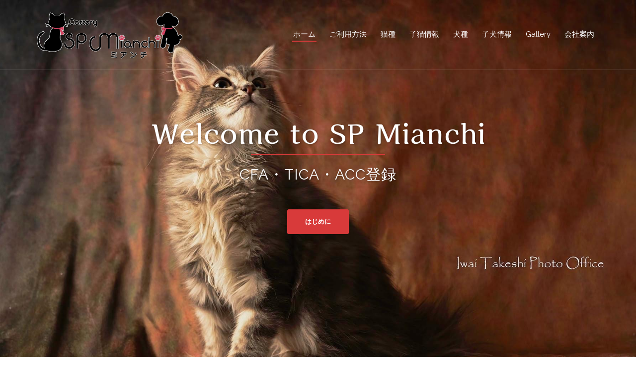

--- FILE ---
content_type: text/html; charset=UTF-8
request_url: https://spmianchi.com/
body_size: 14227
content:
<!DOCTYPE html>
<html lang="ja">
<head>
<meta charset="UTF-8">
<meta name="viewport" content="width=device-width, initial-scale=1">
<link rel="profile" href="http://gmpg.org/xfn/11">
<link rel="pingback" href="https://spmianchi.com/xmlrpc.php">

<title>Cattery SPミアンチ &#8211; 子猫･子犬・ブリーダー　CFA・TICA・ACC登録</title>
<link rel='dns-prefetch' href='//webfonts.sakura.ne.jp' />
<link rel='dns-prefetch' href='//fonts.googleapis.com' />
<link rel='dns-prefetch' href='//s.w.org' />
<link rel="alternate" type="application/rss+xml" title="Cattery SPミアンチ &raquo; フィード" href="https://spmianchi.com/feed/" />
<link rel="alternate" type="application/rss+xml" title="Cattery SPミアンチ &raquo; コメントフィード" href="https://spmianchi.com/comments/feed/" />
		<script type="text/javascript">
			window._wpemojiSettings = {"baseUrl":"https:\/\/s.w.org\/images\/core\/emoji\/12.0.0-1\/72x72\/","ext":".png","svgUrl":"https:\/\/s.w.org\/images\/core\/emoji\/12.0.0-1\/svg\/","svgExt":".svg","source":{"concatemoji":"https:\/\/spmianchi.com\/wp-includes\/js\/wp-emoji-release.min.js?ver=5.4.18"}};
			/*! This file is auto-generated */
			!function(e,a,t){var n,r,o,i=a.createElement("canvas"),p=i.getContext&&i.getContext("2d");function s(e,t){var a=String.fromCharCode;p.clearRect(0,0,i.width,i.height),p.fillText(a.apply(this,e),0,0);e=i.toDataURL();return p.clearRect(0,0,i.width,i.height),p.fillText(a.apply(this,t),0,0),e===i.toDataURL()}function c(e){var t=a.createElement("script");t.src=e,t.defer=t.type="text/javascript",a.getElementsByTagName("head")[0].appendChild(t)}for(o=Array("flag","emoji"),t.supports={everything:!0,everythingExceptFlag:!0},r=0;r<o.length;r++)t.supports[o[r]]=function(e){if(!p||!p.fillText)return!1;switch(p.textBaseline="top",p.font="600 32px Arial",e){case"flag":return s([127987,65039,8205,9895,65039],[127987,65039,8203,9895,65039])?!1:!s([55356,56826,55356,56819],[55356,56826,8203,55356,56819])&&!s([55356,57332,56128,56423,56128,56418,56128,56421,56128,56430,56128,56423,56128,56447],[55356,57332,8203,56128,56423,8203,56128,56418,8203,56128,56421,8203,56128,56430,8203,56128,56423,8203,56128,56447]);case"emoji":return!s([55357,56424,55356,57342,8205,55358,56605,8205,55357,56424,55356,57340],[55357,56424,55356,57342,8203,55358,56605,8203,55357,56424,55356,57340])}return!1}(o[r]),t.supports.everything=t.supports.everything&&t.supports[o[r]],"flag"!==o[r]&&(t.supports.everythingExceptFlag=t.supports.everythingExceptFlag&&t.supports[o[r]]);t.supports.everythingExceptFlag=t.supports.everythingExceptFlag&&!t.supports.flag,t.DOMReady=!1,t.readyCallback=function(){t.DOMReady=!0},t.supports.everything||(n=function(){t.readyCallback()},a.addEventListener?(a.addEventListener("DOMContentLoaded",n,!1),e.addEventListener("load",n,!1)):(e.attachEvent("onload",n),a.attachEvent("onreadystatechange",function(){"complete"===a.readyState&&t.readyCallback()})),(n=t.source||{}).concatemoji?c(n.concatemoji):n.wpemoji&&n.twemoji&&(c(n.twemoji),c(n.wpemoji)))}(window,document,window._wpemojiSettings);
		</script>
		<style type="text/css">
img.wp-smiley,
img.emoji {
	display: inline !important;
	border: none !important;
	box-shadow: none !important;
	height: 1em !important;
	width: 1em !important;
	margin: 0 .07em !important;
	vertical-align: -0.1em !important;
	background: none !important;
	padding: 0 !important;
}
</style>
	<link rel='stylesheet' id='dashicons-css'  href='https://spmianchi.com/wp-includes/css/dashicons.min.css?ver=5.4.18' type='text/css' media='all' />
<style id='dashicons-inline-css' type='text/css'>
[data-font="Dashicons"]:before {font-family: 'Dashicons' !important;content: attr(data-icon) !important;speak: none !important;font-weight: normal !important;font-variant: normal !important;text-transform: none !important;line-height: 1 !important;font-style: normal !important;-webkit-font-smoothing: antialiased !important;-moz-osx-font-smoothing: grayscale !important;}
</style>
<link rel='stylesheet' id='wpzoom-social-icons-academicons-css'  href='https://spmianchi.com/wp-content/plugins/social-icons-widget-by-wpzoom/assets/css/academicons.min.css?ver=1590131176' type='text/css' media='all' />
<link rel='stylesheet' id='wpzoom-social-icons-socicon-css'  href='https://spmianchi.com/wp-content/plugins/social-icons-widget-by-wpzoom/assets/css/socicon.css?ver=1590131176' type='text/css' media='all' />
<link rel='stylesheet' id='wpzoom-social-icons-font-awesome-5-css'  href='https://spmianchi.com/wp-content/plugins/social-icons-widget-by-wpzoom/assets/css/font-awesome-5.min.css?ver=1590131176' type='text/css' media='all' />
<link rel='stylesheet' id='wpzoom-social-icons-genericons-css'  href='https://spmianchi.com/wp-content/plugins/social-icons-widget-by-wpzoom/assets/css/genericons.css?ver=1590131176' type='text/css' media='all' />
<link rel='stylesheet' id='sydney-wc-css-css'  href='https://spmianchi.com/wp-content/themes/sydney/woocommerce/css/wc.css?ver=5.4.18' type='text/css' media='all' />
<link rel='stylesheet' id='sb_instagram_styles-css'  href='https://spmianchi.com/wp-content/plugins/instagram-feed/css/sb-instagram-2-2.min.css?ver=2.4.4' type='text/css' media='all' />
<link rel='stylesheet' id='sydney-bootstrap-css'  href='https://spmianchi.com/wp-content/themes/sydney/css/bootstrap/bootstrap.min.css?ver=1' type='text/css' media='all' />
<link rel='stylesheet' id='wp-block-library-css'  href='https://spmianchi.com/wp-includes/css/dist/block-library/style.min.css?ver=5.4.18' type='text/css' media='all' />
<link rel='stylesheet' id='wpzoom-social-icons-block-style-css'  href='https://spmianchi.com/wp-content/plugins/social-icons-widget-by-wpzoom/block/dist/blocks.style.build.css?ver=1590131176' type='text/css' media='all' />
<link rel='stylesheet' id='wc-block-style-css'  href='https://spmianchi.com/wp-content/plugins/woocommerce/packages/woocommerce-blocks/build/style.css?ver=2.5.16' type='text/css' media='all' />
<link rel='stylesheet' id='foogallery-core-css'  href='https://spmianchi.com/wp-content/plugins/foogallery/extensions/default-templates/shared/css/foogallery.min.css?ver=1.9.25' type='text/css' media='all' />
<link rel='stylesheet' id='woocommerce-layout-css'  href='https://spmianchi.com/wp-content/plugins/woocommerce/assets/css/woocommerce-layout.css?ver=4.2.5' type='text/css' media='all' />
<link rel='stylesheet' id='woocommerce-smallscreen-css'  href='https://spmianchi.com/wp-content/plugins/woocommerce/assets/css/woocommerce-smallscreen.css?ver=4.2.5' type='text/css' media='only screen and (max-width: 768px)' />
<style id='woocommerce-inline-inline-css' type='text/css'>
.woocommerce form .form-row .required { visibility: visible; }
</style>
<link rel='stylesheet' id='wc-gateway-linepay-smart-payment-buttons-css'  href='https://spmianchi.com/wp-content/plugins/woocommerce-for-japan/assets/css/linepay_button.css?ver=5.4.18' type='text/css' media='all' />
<link rel='stylesheet' id='sydney-google-fonts-css'  href='https://fonts.googleapis.com/css?family=Raleway%3A400%2C600&#038;subset=latin&#038;display=swap' type='text/css' media='all' />
<link rel='stylesheet' id='sydney-style-css'  href='https://spmianchi.com/wp-content/themes/sydney/style.css?ver=20200129' type='text/css' media='all' />
<style id='sydney-style-inline-css' type='text/css'>
body, #mainnav ul ul a { font-family:Raleway;}
h1, h2, h3, h4, h5, h6, #mainnav ul li a, .portfolio-info, .roll-testimonials .name, .roll-team .team-content .name, .roll-team .team-item .team-pop .name, .roll-tabs .menu-tab li a, .roll-testimonials .name, .roll-project .project-filter li a, .roll-button, .roll-counter .name-count, .roll-counter .numb-count button, input[type="button"], input[type="reset"], input[type="submit"] { font-family:Raleway;}
.site-title { font-size:32px; }
.site-description { font-size:16px; }
#mainnav ul li a { font-size:15px; }
h1 { font-size:44px; }
h2 { font-size:22px; }
h3 { font-size:16px; }
h4 { font-size:14px; }
h5 { font-size:20px; }
h6 { font-size:18px; }
body { font-size:15px; }
.single .hentry .title-post { font-size:36px; }
.header-image { background-size:cover;}
.header-image { height:300px; }
.read-more-gt,.widget-area .widget_fp_social a,#mainnav ul li a:hover, .sydney_contact_info_widget span, .roll-team .team-content .name,.roll-team .team-item .team-pop .team-social li:hover a,.roll-infomation li.address:before,.roll-infomation li.phone:before,.roll-infomation li.email:before,.roll-testimonials .name,.roll-button.border,.roll-button:hover,.roll-icon-list .icon i,.roll-icon-list .content h3 a:hover,.roll-icon-box.white .content h3 a,.roll-icon-box .icon i,.roll-icon-box .content h3 a:hover,.switcher-container .switcher-icon a:focus,.go-top:hover,.hentry .meta-post a:hover,#mainnav > ul > li > a.active, #mainnav > ul > li > a:hover, button:hover, input[type="button"]:hover, input[type="reset"]:hover, input[type="submit"]:hover, .text-color, .social-menu-widget a, .social-menu-widget a:hover, .archive .team-social li a, a, h1 a, h2 a, h3 a, h4 a, h5 a, h6 a,.classic-alt .meta-post a,.single .hentry .meta-post a, .content-area.modern .hentry .meta-post span:before, .content-area.modern .post-cat { color:#d83a3a}
.reply,.woocommerce div.product .woocommerce-tabs ul.tabs li.active,.woocommerce #respond input#submit,.woocommerce a.button,.woocommerce button.button,.woocommerce input.button,.project-filter li a.active, .project-filter li a:hover,.preloader .pre-bounce1, .preloader .pre-bounce2,.roll-team .team-item .team-pop,.roll-progress .progress-animate,.roll-socials li a:hover,.roll-project .project-item .project-pop,.roll-project .project-filter li.active,.roll-project .project-filter li:hover,.roll-button.light:hover,.roll-button.border:hover,.roll-button,.roll-icon-box.white .icon,.owl-theme .owl-controls .owl-page.active span,.owl-theme .owl-controls.clickable .owl-page:hover span,.go-top,.bottom .socials li:hover a,.sidebar .widget:before,.blog-pagination ul li.active,.blog-pagination ul li:hover a,.content-area .hentry:after,.text-slider .maintitle:after,.error-wrap #search-submit:hover,#mainnav .sub-menu li:hover > a,#mainnav ul li ul:after, button, input[type="button"], input[type="reset"], input[type="submit"], .panel-grid-cell .widget-title:after { background-color:#d83a3a}
.roll-socials li a:hover,.roll-socials li a,.roll-button.light:hover,.roll-button.border,.roll-button,.roll-icon-list .icon,.roll-icon-box .icon,.owl-theme .owl-controls .owl-page span,.comment .comment-detail,.widget-tags .tag-list a:hover,.blog-pagination ul li,.hentry blockquote,.error-wrap #search-submit:hover,textarea:focus,input[type="text"]:focus,input[type="password"]:focus,input[type="datetime"]:focus,input[type="datetime-local"]:focus,input[type="date"]:focus,input[type="month"]:focus,input[type="time"]:focus,input[type="week"]:focus,input[type="number"]:focus,input[type="email"]:focus,input[type="url"]:focus,input[type="search"]:focus,input[type="tel"]:focus,input[type="color"]:focus, button, input[type="button"], input[type="reset"], input[type="submit"], .archive .team-social li a { border-color:#d83a3a}
.go-top:hover svg,.sydney_contact_info_widget span { fill:#d83a3a;}
.site-header.float-header { background-color:rgba(255,204,204,0.9);}
@media only screen and (max-width: 1024px) { .site-header { background-color:#ffcccc;}}
.site-title a, .site-title a:hover { color:#ffffff}
.site-description { color:#ffffff}
#mainnav ul li a, #mainnav ul li::before { color:#ffffff}
#mainnav .sub-menu li a { color:#ffffff}
#mainnav .sub-menu li a { background:#263246}
.text-slider .maintitle, .text-slider .subtitle { color:#ffffff}
body { color:#868990}
#secondary { background-color:#ffffff}
#secondary, #secondary a { color:#767676}
.footer-widgets { background-color:#ffcccc}
#sidebar-footer,#sidebar-footer a,.footer-widgets .widget-title { color:#868990}
.btn-menu .sydney-svg-icon { fill:#ffffff}
#mainnav ul li a:hover { color:#ffffff}
.site-footer { background-color:#1d2738}
.site-footer,.site-footer a { color:#868990}
.overlay { background-color:#000000}
.page-wrap { padding-top:100px;}
.page-wrap { padding-bottom:100px;}
.slide-inner { display:none;}
.slide-inner.text-slider-stopped { display:block;}
@media only screen and (max-width: 1025px) {		
			.mobile-slide {
				display: block;
			}
			.slide-item {
				background-image: none !important;
			}
			.header-slider {
			}
			.slide-item {
				height: auto !important;
			}
			.slide-inner {
				min-height: initial;
			} 
		}
@media only screen and (max-width: 780px) { 
    	h1 { font-size: 32px;}
		h2 { font-size: 28px;}
		h3 { font-size: 22px;}
		h4 { font-size: 18px;}
		h5 { font-size: 16px;}
		h6 { font-size: 14px;}
    }

</style>
<!--[if lte IE 9]>
<link rel='stylesheet' id='sydney-ie9-css'  href='https://spmianchi.com/wp-content/themes/sydney/css/ie9.css?ver=5.4.18' type='text/css' media='all' />
<![endif]-->
<link rel='stylesheet' id='wpzoom-social-icons-font-awesome-3-css'  href='https://spmianchi.com/wp-content/plugins/social-icons-widget-by-wpzoom/assets/css/font-awesome-3.min.css?ver=1590131176' type='text/css' media='all' />
<link rel='stylesheet' id='elementor-icons-css'  href='https://spmianchi.com/wp-content/plugins/elementor/assets/lib/eicons/css/elementor-icons.min.css?ver=5.7.0' type='text/css' media='all' />
<link rel='stylesheet' id='elementor-animations-css'  href='https://spmianchi.com/wp-content/plugins/elementor/assets/lib/animations/animations.min.css?ver=2.9.13' type='text/css' media='all' />
<link rel='stylesheet' id='elementor-frontend-css'  href='https://spmianchi.com/wp-content/plugins/elementor/assets/css/frontend.min.css?ver=2.9.13' type='text/css' media='all' />
<link rel='stylesheet' id='elementor-post-573-css'  href='https://spmianchi.com/wp-content/uploads/elementor/css/post-573.css?ver=1710498225' type='text/css' media='all' />
<link rel='stylesheet' id='elementor-post-579-css'  href='https://spmianchi.com/wp-content/uploads/elementor/css/post-579.css?ver=1710552152' type='text/css' media='all' />
<link rel='stylesheet' id='google-fonts-1-css'  href='https://fonts.googleapis.com/css?family=Roboto%3A100%2C100italic%2C200%2C200italic%2C300%2C300italic%2C400%2C400italic%2C500%2C500italic%2C600%2C600italic%2C700%2C700italic%2C800%2C800italic%2C900%2C900italic%7CRoboto+Slab%3A100%2C100italic%2C200%2C200italic%2C300%2C300italic%2C400%2C400italic%2C500%2C500italic%2C600%2C600italic%2C700%2C700italic%2C800%2C800italic%2C900%2C900italic&#038;ver=5.4.18' type='text/css' media='all' />
<script type='text/javascript' src='https://spmianchi.com/wp-includes/js/jquery/jquery.js?ver=1.12.4-wp'></script>
<script type='text/javascript' src='https://spmianchi.com/wp-includes/js/jquery/jquery-migrate.min.js?ver=1.4.1'></script>
<script type='text/javascript' src='//webfonts.sakura.ne.jp/js/sakura.js?ver=2.0.1'></script>
<link rel='https://api.w.org/' href='https://spmianchi.com/wp-json/' />
<link rel="EditURI" type="application/rsd+xml" title="RSD" href="https://spmianchi.com/xmlrpc.php?rsd" />
<link rel="wlwmanifest" type="application/wlwmanifest+xml" href="https://spmianchi.com/wp-includes/wlwmanifest.xml" /> 
<meta name="generator" content="WordPress 5.4.18" />
<meta name="generator" content="WooCommerce 4.2.5" />
<link rel="canonical" href="https://spmianchi.com/" />
<link rel='shortlink' href='https://spmianchi.com/' />
<link rel="alternate" type="application/json+oembed" href="https://spmianchi.com/wp-json/oembed/1.0/embed?url=https%3A%2F%2Fspmianchi.com%2F" />
<link rel="alternate" type="text/xml+oembed" href="https://spmianchi.com/wp-json/oembed/1.0/embed?url=https%3A%2F%2Fspmianchi.com%2F&#038;format=xml" />
<style type='text/css'>h1,h2,h3,.entry-title{ font-family: "解ミン 宙 B" !important;}h4,h5,h6{ font-family: "丸フォーク M" !important;}.hentry{ font-family: "フォーク R" !important;}strong,b{ font-family: "フォーク M" !important;}</style>			<style>
				.sydney-svg-icon {
					display: inline-block;
					width: 16px;
					height: 16px;
					vertical-align: middle;
					line-height: 1;
				}
				.team-item .team-social li .sydney-svg-icon {
					fill: #fff;
				}
				.team-item .team-social li:hover .sydney-svg-icon {
					fill: #000;
				}
				.team_hover_edits .team-social li a .sydney-svg-icon {
					fill: #000;
				}
				.team_hover_edits .team-social li:hover a .sydney-svg-icon {
					fill: #fff;
				}				
			</style>
			<noscript><style>.woocommerce-product-gallery{ opacity: 1 !important; }</style></noscript>
	<link rel="icon" href="https://spmianchi.com/wp-content/uploads/2020/04/cropped-favicon-1-32x32.png" sizes="32x32" />
<link rel="icon" href="https://spmianchi.com/wp-content/uploads/2020/04/cropped-favicon-1-192x192.png" sizes="192x192" />
<link rel="apple-touch-icon" href="https://spmianchi.com/wp-content/uploads/2020/04/cropped-favicon-1-180x180.png" />
<meta name="msapplication-TileImage" content="https://spmianchi.com/wp-content/uploads/2020/04/cropped-favicon-1-270x270.png" />
		<style type="text/css" id="wp-custom-css">
			h1, h2, h3, h4, h5, h6 {
color: #263246;
}

/* Header edits */
#mainnav .current-menu-item {
	border-bottom: 2px solid #D83A3A;
}

#mainnav li {
padding: 0 2px;
margin: 0 12px;
}

.site-header {
border-bottom: 1px solid rgba(255,255,255,0.1);
}

/* Skills edits */

.skills_percentage_fix .elementor-progress-wrapper {
	overflow: visible !important;
}

.skills_percentage_fix .elementor-progress-percentage {
	margin-top: -20px;
	padding-right: 0;
}

/* Icons edits */

.center_icons_fix .elementor-icon-box-wrapper {
align-items: center !important;
}

.center_icons_fix .elementor-icon-box-title {
	line-height: 60px;
margin-bottom: 15px !important;
}

/* Our work edits */

.our_work li a {
	color: #263246;
padding: 0 2px;
margin: 0 8px;
}

.our_work li a:hover, .our_work .active {
	color: #263246;
		border-bottom: 2px solid #D83A3A;
}

.our_work li a {
		border-bottom: 2px solid transparent;
}

.our_work li a.active {
		color: #263246;
}

.our_work li {
	background-color: transparent;
}

.our_work .roll-project.fullwidth .project-item {
width: 30%;
margin: 15px;
}

.our_work .project-title span {
position: absolute;
bottom: 0;
background-color: #fff;
width: 89%;
padding: 18px 25px;
text-align: left;
margin: 0 0 20px 20px;
}

.our_work .project-pop {
	background-color: transparent !important;
}

/* Testimonials */
.test_add_quote .fa {
display: block;
text-align: center;
font-size: 4em;
color: rgba(255,255,255,0.3) !important;
	margin-bottom: 30px;
}

.test_add_quote .avatar {
width: 80px;
border: 5px solid rgba(255,255,255,0.7);
}

.test_add_quote .testimonial-position:before {
	content: '-';
	margin: 0 5px;
}

.test_add_quote .testimonial-position {
	display: inline-block !important;
text-align: left;
	width: 51%;
}

.test_add_quote .testimonial-name {
text-align: right;
float: left;
width: 49%;
}

.test_add_quote .owl-theme .owl-controls .owl-page span {
background-color: rgba(255,255,255,0.3);
	border-color: transparent;
}

.test_add_quote .owl-theme .owl-controls .owl-page.active span {
background-color: #fff;
width: 40px;
	border-radius: 4px;
}

/* Team edits */
.team_hover_edits .team-pop .name, .team_hover_edits .team-pop .pos {
	display: none;
}

.team_hover_edits .team-pop .name, .team_hover_edits .team-pop .team-info {
top: 80% !important;
}

.team_hover_edits .team-pop .name, .team_hover_edits .team-pop {
	background-color: transparent !important;
}

.team_hover_edits .team-social li a {
color: #000;
margin-left: 10px;
height: 40px;
width: 40px;
border: none;
background-color: #fff;
border-radius: 0;
	line-height: 42px;
}

.team_hover_edits .team-pop .team-social li:hover a {
	color: #fff !important;
background-color: #D83A3A;
}

.team_hover_edits .avatar {
	box-shadow: 0px 11px 40px 0px rgba(79,118,157,0.1);
}

.team_hover_edits .team-item {
	padding: 0 25px 0 0 !important;
}

/* latest_news */
.latest_news .roll-button {	border: none !important;
	border-color: transparent !important;
}

/* footer */
.footer-widgets {
padding: 72px 0 62px;
}

#sidebar-footer {
	font-size: 14px;
}

#media_image-3 {
	margin-bottom: 47px;
}

#text-3 {
	font-size: 14px;
	padding: 0;
}

#sidebar-footer .col-md-3:first-child {
width: 338px;
padding: 0;
margin-right: 90px;
}

#sidebar-footer .col-md-3 {
	width: 18%;
}

#sidebar-footer .widget-title {
color: #fff;
text-transform: none;
font-size: 20px;
margin: 0 0 17px 0;
}

#sidebar-footer .widget-title:after {
content: '';
display: block;
width: 50px;
height: 3px;
background-color: #D83A3A;
margin-top: 17px;
}

#sidebar-footer .col-md-3:last-child {
width: 300px;
}

/* Blog edits */
#secondary #recent-posts-2 ul li {
	padding: 20px 0;
border-bottom: 1px solid rgba(0,0,0,0.1);
}

#secondary #recent-posts-2 ul li:last-child {
border-bottom: none;
}

#secondary #recent-posts-2 ul li a {
	font-size: 16px;
line-height: 24px;
color: #263246;
display: block;
margin-bottom: 10px;
}

#secondary #recent-posts-2 ul li span {
color: #868990;
font-size: 13px;
}

#secondary #categories-2 ul li, #secondary #archives-2 ul li {
	padding: 0;
font-size: 16px;
line-height: 40px;
color: #868990;
font-weight: bold;
}

#secondary .tagcloud a {
	font-size: 13px !important;
background-color: #F2F2F2;
padding: 7px 16px;
margin: 2px;
	display: inline-block;
	word-break: keep-all;
}

input[type="text"], input[type="email"] {
color: #868990;
background-color: #fff;
border: 1px solid rgba(0,0,0,0.1);
height: 42px;
padding: 13px 20px;
}

input[type="submit"] {
	width: 100%;
}

/* Contact Us*/

#contact_us_form input::placeholder, textarea::placeholder {
	color: #263246;
}

#contact_three_fields {
background-color: #FAFAFA;
border: 1px solid #e5e5e5;
height: 50px;
padding: 15px 27px;
		margin: 0 0 30px 0;
	width: 31.5%;
}

span.YourEmail > input {
	margin: 0 31px 30px 31px !important;
}

#contact_message {
	color: #263246;
background-color: #FAFAFA;
border: 1px solid #e5e5e5;
padding: 15px 27px;
margin: 0 0 30px 0;
	width: 100%;
}

#contact_submit {
	width: auto;
	padding: 15px 33px;
	font-size: 14px;
}

#contact_us_form {
	text-align: center;
}

/* Mobile edits */

@media (max-width: 768px) {
	.our_work .roll-project.fullwidth .project-item {		
		width: 45.5%;
}
	
#sidebar-footer .col-md-3:first-child {
width: 45%;
margin-right: 70px;
float: left;
}
	
#sidebar-footer .col-md-3 {
width: 45%;
float: left;
}
	
	#contact_three_fields, #contact_message {
margin: 0 30px 30px;
		width: 90%;
}
}

@media (max-width: 479px) {
.our_work .roll-project.fullwidth .project-item {		
		width: 93% !important;
}
	
.team_hover_edits .team-item {
padding: 0 !important;
}
	
#sidebar-footer .col-md-3:first-child {
width: 100%;
margin-right: 0;
}
	
#sidebar-footer .col-md-3 {
width: 100%;
}
	
#sidebar-footer .col-md-3:last-child {
width: 100%;
}
	
	#contact_three_fields, #contact_message {
		width: 85%;
}
	
.contact_iconed_list .elementor-icon-box-icon {
float: left;
margin-right: 15px !important;
}
}

#ul {
	margin: 15px 0px 10px 40px;
	padding: 0px;
	list-style: url(https://spmianchi.com/wp-content/uploads/2020/04/kiku_ico_p.gif);
	line-height: 20px;
}		</style>
		</head>

<body class="home page-template page-template-page-templates page-template-page_front-page page-template-page-templatespage_front-page-php page page-id-579 theme-sydney woocommerce-no-js group-blog elementor-default elementor-kit-573 elementor-page elementor-page-579">

	<div class="preloader">
	    <div class="spinner">
	        <div class="pre-bounce1"></div>
	        <div class="pre-bounce2"></div>
	    </div>
	</div>
	
<div id="page" class="hfeed site">
	<a class="skip-link screen-reader-text" href="#content">コンテンツへスキップ</a>

	
	<header id="masthead" class="site-header" role="banner">
		<div class="header-wrap">
            <div class="container">
                <div class="row">
				<div class="col-md-4 col-sm-8 col-xs-12">
		        					<a href="https://spmianchi.com/" title="Cattery SPミアンチ"><img class="site-logo" src="https://spmianchi.com/wp-content/uploads/2024/03/spm_logo_c_g.png" alt="Cattery SPミアンチ" /></a>
													</div>
				<div class="col-md-8 col-sm-4 col-xs-12">
					<div class="btn-menu"><i class="sydney-svg-icon"><svg xmlns="http://www.w3.org/2000/svg" viewBox="0 0 448 512"><path d="M16 132h416c8.837 0 16-7.163 16-16V76c0-8.837-7.163-16-16-16H16C7.163 60 0 67.163 0 76v40c0 8.837 7.163 16 16 16zm0 160h416c8.837 0 16-7.163 16-16v-40c0-8.837-7.163-16-16-16H16c-8.837 0-16 7.163-16 16v40c0 8.837 7.163 16 16 16zm0 160h416c8.837 0 16-7.163 16-16v-40c0-8.837-7.163-16-16-16H16c-8.837 0-16 7.163-16 16v40c0 8.837 7.163 16 16 16z" /></svg></i></div>
					<nav id="mainnav" class="mainnav" role="navigation">
						<div class="menu-%e3%83%a1%e3%83%8b%e3%83%a5%e3%83%bc%e3%83%90%e3%83%bc-container"><ul id="menu-%e3%83%a1%e3%83%8b%e3%83%a5%e3%83%bc%e3%83%90%e3%83%bc" class="menu"><li id="menu-item-609" class="menu-item menu-item-type-custom menu-item-object-custom current-menu-item current_page_item menu-item-home menu-item-609"><a href="https://spmianchi.com" aria-current="page">ホーム</a></li>
<li id="menu-item-693" class="menu-item menu-item-type-post_type menu-item-object-page menu-item-693"><a href="https://spmianchi.com/guide/">ご利用方法</a></li>
<li id="menu-item-867" class="menu-item menu-item-type-post_type menu-item-object-page menu-item-867"><a href="https://spmianchi.com/cat_breed/">猫種</a></li>
<li id="menu-item-2431" class="menu-item menu-item-type-post_type menu-item-object-page menu-item-2431"><a href="https://spmianchi.com/info_cat/">子猫情報</a></li>
<li id="menu-item-2505" class="menu-item menu-item-type-post_type menu-item-object-page menu-item-2505"><a href="https://spmianchi.com/dog_breed/">犬種</a></li>
<li id="menu-item-2454" class="menu-item menu-item-type-post_type menu-item-object-page menu-item-2454"><a href="https://spmianchi.com/info_dog/">子犬情報</a></li>
<li id="menu-item-1267" class="menu-item menu-item-type-post_type menu-item-object-page menu-item-has-children menu-item-1267"><a href="https://spmianchi.com/instagram_gallery/">Gallery</a>
<ul class="sub-menu">
	<li id="menu-item-1263" class="menu-item menu-item-type-post_type menu-item-object-page menu-item-1263"><a href="https://spmianchi.com/pa_ma_gallery/">パパ･ママギャラリー</a></li>
</ul>
</li>
<li id="menu-item-637" class="menu-item menu-item-type-post_type menu-item-object-page menu-item-has-children menu-item-637"><a href="https://spmianchi.com/about_us/">会社案内</a>
<ul class="sub-menu">
	<li id="menu-item-824" class="menu-item menu-item-type-post_type menu-item-object-page menu-item-824"><a href="https://spmianchi.com/contact-2/">お問合せ</a></li>
</ul>
</li>
</ul></div>					</nav><!-- #site-navigation -->
				</div>
				</div>
			</div>
		</div>
	</header><!-- #masthead -->

	
	<div class="sydney-hero-area">
		
    <div id="slideshow" class="header-slider" data-speed="6000" data-mobileslider="responsive">
        <div class="slides-container">

                                <div class="slide-item slide-item-1" style="background-image:url('https://spmianchi.com/wp-content/uploads/2024/03/1707870207321.jpg');">
                    <img class="mobile-slide preserve" src="https://spmianchi.com/wp-content/uploads/2024/03/1707870207321.jpg" alt=""/>
                    <div class="slide-inner">
                        <div class="contain animated fadeInRightBig text-slider">
                        <h2 class="maintitle">Welcome to SP Mianchi</h2>
                        <p class="subtitle">CFA・TICA・ACC登録</p>
                        </div>
                        <a href="https://spmianchi.com/guide/" class="roll-button button-slider">はじめに</a>                    </div>
                </div>
                                <div class="slide-item slide-item-2" style="background-image:url('https://spmianchi.com/wp-content/uploads/2025/01/20241128_1145322-scaled.jpg');">
                    <img class="mobile-slide preserve" src="https://spmianchi.com/wp-content/uploads/2025/01/20241128_1145322-scaled.jpg" alt=""/>
                    <div class="slide-inner">
                        <div class="contain animated fadeInRightBig text-slider">
                        <h2 class="maintitle">Ready to begin your journey?</h2>
                        <p class="subtitle">Feel free to look around</p>
                        </div>
                        <a href="https://spmianchi.com/guide/" class="roll-button button-slider">はじめに</a>                    </div>
                </div>
                                <div class="slide-item slide-item-3" style="background-image:url('https://spmianchi.com/wp-content/uploads/2025/01/20250105_1344052-scaled.jpg');">
                    <img class="mobile-slide preserve" src="https://spmianchi.com/wp-content/uploads/2025/01/20250105_1344052-scaled.jpg" alt=""/>
                    <div class="slide-inner">
                        <div class="contain animated fadeInRightBig text-slider">
                        <h2 class="maintitle"></h2>
                        <p class="subtitle"></p>
                        </div>
                        <a href="https://spmianchi.com/guide/" class="roll-button button-slider">はじめに</a>                    </div>
                </div>
                                <div class="slide-item slide-item-4" style="background-image:url('https://spmianchi.com/wp-content/uploads/2022/04/A3ACBD3F-D5E1-4A93-AA8D-A8BB7CCA7C58.jpeg');">
                    <img class="mobile-slide preserve" src="https://spmianchi.com/wp-content/uploads/2022/04/A3ACBD3F-D5E1-4A93-AA8D-A8BB7CCA7C58.jpeg" alt=""/>
                    <div class="slide-inner">
                        <div class="contain animated fadeInRightBig text-slider">
                        <h2 class="maintitle"></h2>
                        <p class="subtitle"></p>
                        </div>
                        <a href="https://spmianchi.com/guide/" class="roll-button button-slider">はじめに</a>                    </div>
                </div>
                                <div class="slide-item slide-item-5" style="background-image:url('https://spmianchi.com/wp-content/uploads/2025/06/20250611_1109482.jpg');">
                    <img class="mobile-slide preserve" src="https://spmianchi.com/wp-content/uploads/2025/06/20250611_1109482.jpg" alt=""/>
                    <div class="slide-inner">
                        <div class="contain animated fadeInRightBig text-slider">
                        <h2 class="maintitle"></h2>
                        <p class="subtitle"></p>
                        </div>
                        <a href="https://spmianchi.com/guide/" class="roll-button button-slider">はじめに</a>                    </div>
                </div>
                
        </div>  
                        
    <div class="slide-inner text-slider-stopped">
        <div class="contain text-slider">
            <h2 class="maintitle">Welcome to SP Mianchi</h2>
            <p class="subtitle">CFA・TICA・ACC登録</p>
        </div>
        <a href="https://spmianchi.com/guide/" class="roll-button button-slider">はじめに</a>    </div>   
                </div>

    		<div class="header-image">
			<div class="overlay"></div>			<img class="header-inner" src="" width="1920" alt="Cattery SPミアンチ" title="Cattery SPミアンチ">
		</div>
		
			</div>

	
	<div id="content" class="page-wrap">
		<div class="container content-wrapper">
			<div class="row">	
	<div id="primary" class="fp-content-area">
		<main id="main" class="site-main" role="main">

			<div class="entry-content">
											<div data-elementor-type="wp-page" data-elementor-id="579" class="elementor elementor-579" data-elementor-settings="[]">
			<div class="elementor-inner">
				<div class="elementor-section-wrap">
							<section class="elementor-element elementor-element-ffdb6e2 elementor-section-boxed elementor-section-height-default elementor-section-height-default elementor-section elementor-top-section" data-id="ffdb6e2" data-element_type="section" data-settings="{&quot;background_background&quot;:&quot;classic&quot;}">
							<div class="elementor-background-overlay"></div>
							<div class="elementor-container elementor-column-gap-default">
				<div class="elementor-row">
				<div class="elementor-element elementor-element-02513b8 elementor-column elementor-col-33 elementor-top-column" data-id="02513b8" data-element_type="column">
			<div class="elementor-column-wrap  elementor-element-populated">
					<div class="elementor-widget-wrap">
				<div class="elementor-element elementor-element-e4d4b38 elementor-widget elementor-widget-wp-widget-text" data-id="e4d4b38" data-element_type="widget" data-widget_type="wp-widget-text.default">
				<div class="elementor-widget-container">
			<h5>SPミアンチでは</h5>			<div class="textwidget"><p>SP Mianchiで自由にのびのびと育った子猫・子犬ちゃんたちは、とても人なつっこく好奇心旺盛です。<br />
爪切りやシャンプーなどのお手入れも簡単にできます。<br />
トイレトレーニングや給水器も自分でできるようにしております。<br />
<strong>アレルギーフリーの猫ちゃん</strong>もいる為、「猫を飼いたいけど、アレルギーのせいで飼えない！！」というお客様でも、初めて猫を飼う方でも安心してお迎えいただけます。<br />
アレルギーである方はパッチテストも行っております。</p>
<p>ご自宅に先住猫がいて「先住猫との相性が不安」・「わたし（飼い主）との相性が気になる」など不安がある方は、レンタル猫も行っていますのでお試しださい。</p>
</div>
				</div>
				</div>
						</div>
			</div>
		</div>
				<div class="elementor-element elementor-element-e8ab3b6 elementor-column elementor-col-66 elementor-top-column" data-id="e8ab3b6" data-element_type="column">
			<div class="elementor-column-wrap  elementor-element-populated">
					<div class="elementor-widget-wrap">
				<div class="elementor-element elementor-element-a1889e0 elementor-widget elementor-widget-image" data-id="a1889e0" data-element_type="widget" data-widget_type="image.default">
				<div class="elementor-widget-container">
					<div class="elementor-image">
										<img width="300" height="225" src="https://spmianchi.com/wp-content/uploads/2021/07/4CF6D063-33CF-418B-AE9F-C0398AF93206-300x225.jpeg" class="attachment-medium size-medium" alt="" srcset="https://spmianchi.com/wp-content/uploads/2021/07/4CF6D063-33CF-418B-AE9F-C0398AF93206-300x225.jpeg 300w, https://spmianchi.com/wp-content/uploads/2021/07/4CF6D063-33CF-418B-AE9F-C0398AF93206-1024x768.jpeg 1024w, https://spmianchi.com/wp-content/uploads/2021/07/4CF6D063-33CF-418B-AE9F-C0398AF93206-768x576.jpeg 768w, https://spmianchi.com/wp-content/uploads/2021/07/4CF6D063-33CF-418B-AE9F-C0398AF93206-830x623.jpeg 830w, https://spmianchi.com/wp-content/uploads/2021/07/4CF6D063-33CF-418B-AE9F-C0398AF93206-230x173.jpeg 230w, https://spmianchi.com/wp-content/uploads/2021/07/4CF6D063-33CF-418B-AE9F-C0398AF93206-350x263.jpeg 350w, https://spmianchi.com/wp-content/uploads/2021/07/4CF6D063-33CF-418B-AE9F-C0398AF93206-480x360.jpeg 480w, https://spmianchi.com/wp-content/uploads/2021/07/4CF6D063-33CF-418B-AE9F-C0398AF93206-600x450.jpeg 600w, https://spmianchi.com/wp-content/uploads/2021/07/4CF6D063-33CF-418B-AE9F-C0398AF93206.jpeg 1477w" sizes="(max-width: 300px) 100vw, 300px" />											</div>
				</div>
				</div>
						</div>
			</div>
		</div>
						</div>
			</div>
		</section>
				<section class="elementor-element elementor-element-035ac64 elementor-section-boxed elementor-section-height-default elementor-section-height-default elementor-section elementor-top-section" data-id="035ac64" data-element_type="section">
						<div class="elementor-container elementor-column-gap-default">
				<div class="elementor-row">
				<div class="elementor-element elementor-element-a4c8d19 elementor-column elementor-col-100 elementor-top-column" data-id="a4c8d19" data-element_type="column">
			<div class="elementor-column-wrap  elementor-element-populated">
					<div class="elementor-widget-wrap">
				<div class="elementor-element elementor-element-e9a5c35 elementor-widget elementor-widget-text-editor" data-id="e9a5c35" data-element_type="widget" data-widget_type="text-editor.default">
				<div class="elementor-widget-container">
					<div class="elementor-text-editor elementor-clearfix"><h1 style="text-align: center;"><strong>子猫🐈子犬🐕情報</strong></h1><p><div class="woocommerce columns-4 "><ul class="products columns-4">
<li class="product type-product post-2793 status-publish first instock product_cat-43 product_cat-cat_breed has-post-thumbnail purchasable product-type-simple">
	<a href="https://spmianchi.com/product/%ef%bc%8a%ef%bc%8a%e3%83%9f%e3%83%8c%e3%82%a8%e3%83%83%e3%83%88%ef%bc%88%e9%95%b7%e8%b6%b3%ef%bc%89%f0%9f%90%b1%e5%a5%b3%e3%81%ae%e5%ad%90%ef%bc%8a%ef%bc%8a-2/" class="woocommerce-LoopProduct-link woocommerce-loop-product__link"><img width="300" height="300" src="https://spmianchi.com/wp-content/uploads/2025/11/20251105_0836072-300x300.jpg" class="attachment-woocommerce_thumbnail size-woocommerce_thumbnail" alt="" srcset="https://spmianchi.com/wp-content/uploads/2025/11/20251105_0836072-300x300.jpg 300w, https://spmianchi.com/wp-content/uploads/2025/11/20251105_0836072-1024x1024.jpg 1024w, https://spmianchi.com/wp-content/uploads/2025/11/20251105_0836072-150x150.jpg 150w, https://spmianchi.com/wp-content/uploads/2025/11/20251105_0836072-768x768.jpg 768w, https://spmianchi.com/wp-content/uploads/2025/11/20251105_0836072-1536x1536.jpg 1536w, https://spmianchi.com/wp-content/uploads/2025/11/20251105_0836072-830x830.jpg 830w, https://spmianchi.com/wp-content/uploads/2025/11/20251105_0836072-230x230.jpg 230w, https://spmianchi.com/wp-content/uploads/2025/11/20251105_0836072-350x350.jpg 350w, https://spmianchi.com/wp-content/uploads/2025/11/20251105_0836072-480x480.jpg 480w, https://spmianchi.com/wp-content/uploads/2025/11/20251105_0836072-600x600.jpg 600w, https://spmianchi.com/wp-content/uploads/2025/11/20251105_0836072-100x100.jpg 100w, https://spmianchi.com/wp-content/uploads/2025/11/20251105_0836072.jpg 1822w" sizes="(max-width: 300px) 100vw, 300px" /><h2 class="woocommerce-loop-product__title">＊＊ミヌエット（長足）🐱女の子＊＊</h2>
	<span class="price"><span class="woocommerce-Price-amount amount"><span class="woocommerce-Price-currencySymbol">&yen;</span>88,000</span></span>
</a></li>
<li class="product type-product post-2782 status-publish outofstock product_cat-toy_poodle product_cat-dog_breed has-post-thumbnail product-type-simple">
	<a href="https://spmianchi.com/product/%ef%bc%8a%ef%bc%8a%e3%82%bf%e3%82%a4%e3%83%8b%e3%83%bc%e3%83%97%e3%83%bc%e3%83%89%e3%83%ab%f0%9f%90%b6%e7%94%b7%e3%81%ae%e5%ad%90%ef%bc%8a%ef%bc%8a/" class="woocommerce-LoopProduct-link woocommerce-loop-product__link"><img width="300" height="300" src="https://spmianchi.com/wp-content/uploads/2025/08/20250819_0956302-300x300.jpg" class="attachment-woocommerce_thumbnail size-woocommerce_thumbnail" alt="" srcset="https://spmianchi.com/wp-content/uploads/2025/08/20250819_0956302-300x300.jpg 300w, https://spmianchi.com/wp-content/uploads/2025/08/20250819_0956302-1024x1024.jpg 1024w, https://spmianchi.com/wp-content/uploads/2025/08/20250819_0956302-150x150.jpg 150w, https://spmianchi.com/wp-content/uploads/2025/08/20250819_0956302-768x768.jpg 768w, https://spmianchi.com/wp-content/uploads/2025/08/20250819_0956302-1536x1536.jpg 1536w, https://spmianchi.com/wp-content/uploads/2025/08/20250819_0956302-830x830.jpg 830w, https://spmianchi.com/wp-content/uploads/2025/08/20250819_0956302-230x230.jpg 230w, https://spmianchi.com/wp-content/uploads/2025/08/20250819_0956302-350x350.jpg 350w, https://spmianchi.com/wp-content/uploads/2025/08/20250819_0956302-480x480.jpg 480w, https://spmianchi.com/wp-content/uploads/2025/08/20250819_0956302-600x600.jpg 600w, https://spmianchi.com/wp-content/uploads/2025/08/20250819_0956302-100x100.jpg 100w, https://spmianchi.com/wp-content/uploads/2025/08/20250819_0956302.jpg 1661w" sizes="(max-width: 300px) 100vw, 300px" /><h2 class="woocommerce-loop-product__title">＊＊ご家族様決まりました＊＊</h2>
</a></li>
<li class="product type-product post-2781 status-publish outofstock product_cat-toy_poodle product_cat-dog_breed has-post-thumbnail product-type-simple">
	<a href="https://spmianchi.com/product/%ef%bc%8a%ef%bc%8a%e3%82%bf%e3%82%a4%e3%83%8b%e3%83%bc%e3%83%97%e3%83%bc%e3%83%89%e3%83%ab%f0%9f%90%b6%e5%a5%b3%e3%81%ae%e5%ad%90%ef%bc%8a%ef%bc%8a/" class="woocommerce-LoopProduct-link woocommerce-loop-product__link"><img width="300" height="300" src="https://spmianchi.com/wp-content/uploads/2025/07/20250722_1012232-300x300.jpg" class="attachment-woocommerce_thumbnail size-woocommerce_thumbnail" alt="" srcset="https://spmianchi.com/wp-content/uploads/2025/07/20250722_1012232-300x300.jpg 300w, https://spmianchi.com/wp-content/uploads/2025/07/20250722_1012232-1024x1024.jpg 1024w, https://spmianchi.com/wp-content/uploads/2025/07/20250722_1012232-150x150.jpg 150w, https://spmianchi.com/wp-content/uploads/2025/07/20250722_1012232-768x768.jpg 768w, https://spmianchi.com/wp-content/uploads/2025/07/20250722_1012232-1536x1536.jpg 1536w, https://spmianchi.com/wp-content/uploads/2025/07/20250722_1012232-830x830.jpg 830w, https://spmianchi.com/wp-content/uploads/2025/07/20250722_1012232-230x230.jpg 230w, https://spmianchi.com/wp-content/uploads/2025/07/20250722_1012232-350x350.jpg 350w, https://spmianchi.com/wp-content/uploads/2025/07/20250722_1012232-480x480.jpg 480w, https://spmianchi.com/wp-content/uploads/2025/07/20250722_1012232-600x600.jpg 600w, https://spmianchi.com/wp-content/uploads/2025/07/20250722_1012232-100x100.jpg 100w, https://spmianchi.com/wp-content/uploads/2025/07/20250722_1012232.jpg 1832w" sizes="(max-width: 300px) 100vw, 300px" /><h2 class="woocommerce-loop-product__title">＊＊ご家族様決まりました＊＊</h2>
</a></li>
<li class="product type-product post-2766 status-publish last outofstock product_cat-43 product_cat-cat_breed has-post-thumbnail product-type-simple">
	<a href="https://spmianchi.com/product/%ef%bc%8a%ef%bc%8a%e3%83%9f%e3%83%8c%e3%82%a8%e3%83%83%e3%83%88%ef%bc%88%e7%9f%ad%e8%b6%b3%ef%bc%89%f0%9f%90%b1%e7%94%b7%e3%81%ae%e5%ad%90%ef%bc%8a%ef%bc%8a-3/" class="woocommerce-LoopProduct-link woocommerce-loop-product__link"><img width="300" height="300" src="https://spmianchi.com/wp-content/uploads/2025/07/20250718_0748392-300x300.jpg" class="attachment-woocommerce_thumbnail size-woocommerce_thumbnail" alt="" srcset="https://spmianchi.com/wp-content/uploads/2025/07/20250718_0748392-300x300.jpg 300w, https://spmianchi.com/wp-content/uploads/2025/07/20250718_0748392-1024x1024.jpg 1024w, https://spmianchi.com/wp-content/uploads/2025/07/20250718_0748392-150x150.jpg 150w, https://spmianchi.com/wp-content/uploads/2025/07/20250718_0748392-768x768.jpg 768w, https://spmianchi.com/wp-content/uploads/2025/07/20250718_0748392-1536x1536.jpg 1536w, https://spmianchi.com/wp-content/uploads/2025/07/20250718_0748392-2048x2048.jpg 2048w, https://spmianchi.com/wp-content/uploads/2025/07/20250718_0748392-830x830.jpg 830w, https://spmianchi.com/wp-content/uploads/2025/07/20250718_0748392-230x230.jpg 230w, https://spmianchi.com/wp-content/uploads/2025/07/20250718_0748392-350x350.jpg 350w, https://spmianchi.com/wp-content/uploads/2025/07/20250718_0748392-480x480.jpg 480w, https://spmianchi.com/wp-content/uploads/2025/07/20250718_0748392-600x600.jpg 600w, https://spmianchi.com/wp-content/uploads/2025/07/20250718_0748392-100x100.jpg 100w" sizes="(max-width: 300px) 100vw, 300px" /><h2 class="woocommerce-loop-product__title">＊＊ご家族様決まりました＊＊</h2>
</a></li>
</ul>
</div></p></div>
				</div>
				</div>
						</div>
			</div>
		</div>
						</div>
			</div>
		</section>
				<section class="elementor-element elementor-element-852da8b elementor-section-boxed elementor-section-height-default elementor-section-height-default elementor-section elementor-top-section" data-id="852da8b" data-element_type="section">
						<div class="elementor-container elementor-column-gap-default">
				<div class="elementor-row">
				<div class="elementor-element elementor-element-722893d elementor-column elementor-col-100 elementor-top-column" data-id="722893d" data-element_type="column">
			<div class="elementor-column-wrap  elementor-element-populated">
					<div class="elementor-widget-wrap">
				<div class="elementor-element elementor-element-30a53cc elementor-widget elementor-widget-athemes-posts" data-id="30a53cc" data-element_type="widget" data-widget_type="athemes-posts.default">
				<div class="elementor-widget-container">
			
		<div class="panel-grid-cell">			<div class="latest-news-wrapper carousel owl-carousel row style1">
							<div class="blog-post col-md-12">
									<div class="entry-thumb">
						<a href="https://spmianchi.com/2025/07/30/%e3%82%bf%e3%82%a4%e3%83%8b%e3%83%bc%e3%83%97%e3%83%bc%e3%83%89%e3%83%ab%e3%81%ae%e8%b5%a4%e3%81%a1%e3%82%83%e3%82%93%e3%81%8c%e7%94%a3%e3%81%be%e3%82%8c%e3%81%be%e3%81%97%e3%81%9f%e2%9d%a3/" title="タイニープードルの赤ちゃんが産まれました❣">
							<img width="2560" height="2560" src="https://spmianchi.com/wp-content/uploads/2025/07/20250722_1014292-scaled.jpg" class="attachment-medium-thumb size-medium-thumb wp-post-image" alt="" srcset="https://spmianchi.com/wp-content/uploads/2025/07/20250722_1014292-scaled.jpg 2560w, https://spmianchi.com/wp-content/uploads/2025/07/20250722_1014292-300x300.jpg 300w, https://spmianchi.com/wp-content/uploads/2025/07/20250722_1014292-1024x1024.jpg 1024w, https://spmianchi.com/wp-content/uploads/2025/07/20250722_1014292-150x150.jpg 150w, https://spmianchi.com/wp-content/uploads/2025/07/20250722_1014292-768x768.jpg 768w, https://spmianchi.com/wp-content/uploads/2025/07/20250722_1014292-1536x1536.jpg 1536w, https://spmianchi.com/wp-content/uploads/2025/07/20250722_1014292-2048x2048.jpg 2048w, https://spmianchi.com/wp-content/uploads/2025/07/20250722_1014292-830x830.jpg 830w, https://spmianchi.com/wp-content/uploads/2025/07/20250722_1014292-230x230.jpg 230w, https://spmianchi.com/wp-content/uploads/2025/07/20250722_1014292-350x350.jpg 350w, https://spmianchi.com/wp-content/uploads/2025/07/20250722_1014292-480x480.jpg 480w, https://spmianchi.com/wp-content/uploads/2025/07/20250722_1014292-600x600.jpg 600w, https://spmianchi.com/wp-content/uploads/2025/07/20250722_1014292-100x100.jpg 100w" sizes="(max-width: 2560px) 100vw, 2560px" />						</a>			
					</div>	
										
				<h4 class="entry-title"><a href="https://spmianchi.com/2025/07/30/%e3%82%bf%e3%82%a4%e3%83%8b%e3%83%bc%e3%83%97%e3%83%bc%e3%83%89%e3%83%ab%e3%81%ae%e8%b5%a4%e3%81%a1%e3%82%83%e3%82%93%e3%81%8c%e7%94%a3%e3%81%be%e3%82%8c%e3%81%be%e3%81%97%e3%81%9f%e2%9d%a3/" rel="bookmark">タイニープードルの赤ちゃんが産まれました❣</a></h4>					<div class="entry-summary">
					<p>2025年6月4日 タイニープードルの赤ちゃんが産まれました！！ 毛色：ブラック</p>
</div>
				</div>
							<div class="blog-post col-md-12">
									<div class="entry-thumb">
						<a href="https://spmianchi.com/2025/07/07/%e3%83%9f%e3%83%8c%e3%82%a8%e3%83%83%e3%83%88%e3%81%ae%e8%b5%a4%e3%81%a1%e3%82%83%e3%82%93%e3%81%8c%e7%94%a3%e3%81%be%e3%82%8c%e3%81%be%e3%81%97%e3%81%9f%e2%9d%a3-9/" title="ミヌエットの赤ちゃんが産まれました❣">
							<img width="2507" height="2507" src="https://spmianchi.com/wp-content/uploads/2025/07/20250721_1836562.jpg" class="attachment-medium-thumb size-medium-thumb wp-post-image" alt="" srcset="https://spmianchi.com/wp-content/uploads/2025/07/20250721_1836562.jpg 2507w, https://spmianchi.com/wp-content/uploads/2025/07/20250721_1836562-300x300.jpg 300w, https://spmianchi.com/wp-content/uploads/2025/07/20250721_1836562-1024x1024.jpg 1024w, https://spmianchi.com/wp-content/uploads/2025/07/20250721_1836562-150x150.jpg 150w, https://spmianchi.com/wp-content/uploads/2025/07/20250721_1836562-768x768.jpg 768w, https://spmianchi.com/wp-content/uploads/2025/07/20250721_1836562-1536x1536.jpg 1536w, https://spmianchi.com/wp-content/uploads/2025/07/20250721_1836562-2048x2048.jpg 2048w, https://spmianchi.com/wp-content/uploads/2025/07/20250721_1836562-830x830.jpg 830w, https://spmianchi.com/wp-content/uploads/2025/07/20250721_1836562-230x230.jpg 230w, https://spmianchi.com/wp-content/uploads/2025/07/20250721_1836562-350x350.jpg 350w, https://spmianchi.com/wp-content/uploads/2025/07/20250721_1836562-480x480.jpg 480w, https://spmianchi.com/wp-content/uploads/2025/07/20250721_1836562-600x600.jpg 600w, https://spmianchi.com/wp-content/uploads/2025/07/20250721_1836562-100x100.jpg 100w" sizes="(max-width: 2507px) 100vw, 2507px" />						</a>			
					</div>	
										
				<h4 class="entry-title"><a href="https://spmianchi.com/2025/07/07/%e3%83%9f%e3%83%8c%e3%82%a8%e3%83%83%e3%83%88%e3%81%ae%e8%b5%a4%e3%81%a1%e3%82%83%e3%82%93%e3%81%8c%e7%94%a3%e3%81%be%e3%82%8c%e3%81%be%e3%81%97%e3%81%9f%e2%9d%a3-9/" rel="bookmark">ミヌエットの赤ちゃんが産まれました❣</a></h4>					<div class="entry-summary">
					<p>2025年6月18日 ミヌエットの赤ちゃんが産まれました！！ すくすく成長中です。</p>
</div>
				</div>
							<div class="blog-post col-md-12">
									<div class="entry-thumb">
						<a href="https://spmianchi.com/2025/03/18/%e3%83%88%e3%82%a4%e3%83%97%e3%83%bc%e3%83%89%e3%83%ab%e3%81%ae%e8%b5%a4%e3%81%a1%e3%82%83%e3%82%93%e3%81%8c%e7%94%a3%e3%81%be%e3%82%8c%e3%81%be%e3%81%97%e3%81%9f%e2%9d%a3-3/" title="トイプードルの赤ちゃんが産まれました❣">
							<img width="1087" height="1024" src="https://spmianchi.com/wp-content/uploads/2025/03/17422614898642.jpg" class="attachment-medium-thumb size-medium-thumb wp-post-image" alt="" srcset="https://spmianchi.com/wp-content/uploads/2025/03/17422614898642.jpg 1087w, https://spmianchi.com/wp-content/uploads/2025/03/17422614898642-300x283.jpg 300w, https://spmianchi.com/wp-content/uploads/2025/03/17422614898642-1024x965.jpg 1024w, https://spmianchi.com/wp-content/uploads/2025/03/17422614898642-768x723.jpg 768w, https://spmianchi.com/wp-content/uploads/2025/03/17422614898642-830x782.jpg 830w, https://spmianchi.com/wp-content/uploads/2025/03/17422614898642-230x217.jpg 230w, https://spmianchi.com/wp-content/uploads/2025/03/17422614898642-350x330.jpg 350w, https://spmianchi.com/wp-content/uploads/2025/03/17422614898642-480x452.jpg 480w, https://spmianchi.com/wp-content/uploads/2025/03/17422614898642-600x565.jpg 600w" sizes="(max-width: 1087px) 100vw, 1087px" />						</a>			
					</div>	
										
				<h4 class="entry-title"><a href="https://spmianchi.com/2025/03/18/%e3%83%88%e3%82%a4%e3%83%97%e3%83%bc%e3%83%89%e3%83%ab%e3%81%ae%e8%b5%a4%e3%81%a1%e3%82%83%e3%82%93%e3%81%8c%e7%94%a3%e3%81%be%e3%82%8c%e3%81%be%e3%81%97%e3%81%9f%e2%9d%a3-3/" rel="bookmark">トイプードルの赤ちゃんが産まれました❣</a></h4>					<div class="entry-summary">
					<p>2025年3月5日 トイプードルの赤ちゃんが産まれました！！ 毛色：レッド</p>
</div>
				</div>
							<div class="blog-post col-md-12">
									<div class="entry-thumb">
						<a href="https://spmianchi.com/2025/01/31/%e3%83%9f%e3%83%8c%e3%82%a8%e3%83%83%e3%83%88%e3%81%ae%e8%b5%a4%e3%81%a1%e3%82%83%e3%82%93%e3%81%8c%e7%94%a3%e3%81%be%e3%82%8c%e3%81%be%e3%81%97%e3%81%9f%e2%9d%a3-8/" title="ミヌエットの赤ちゃんが産まれました❣">
							<img width="2560" height="1736" src="https://spmianchi.com/wp-content/uploads/2025/01/20250130_2212123-scaled.jpg" class="attachment-medium-thumb size-medium-thumb wp-post-image" alt="" srcset="https://spmianchi.com/wp-content/uploads/2025/01/20250130_2212123-scaled.jpg 2560w, https://spmianchi.com/wp-content/uploads/2025/01/20250130_2212123-300x203.jpg 300w, https://spmianchi.com/wp-content/uploads/2025/01/20250130_2212123-1024x694.jpg 1024w, https://spmianchi.com/wp-content/uploads/2025/01/20250130_2212123-768x521.jpg 768w, https://spmianchi.com/wp-content/uploads/2025/01/20250130_2212123-1536x1042.jpg 1536w, https://spmianchi.com/wp-content/uploads/2025/01/20250130_2212123-2048x1389.jpg 2048w, https://spmianchi.com/wp-content/uploads/2025/01/20250130_2212123-830x563.jpg 830w, https://spmianchi.com/wp-content/uploads/2025/01/20250130_2212123-230x156.jpg 230w, https://spmianchi.com/wp-content/uploads/2025/01/20250130_2212123-350x237.jpg 350w, https://spmianchi.com/wp-content/uploads/2025/01/20250130_2212123-480x325.jpg 480w, https://spmianchi.com/wp-content/uploads/2025/01/20250130_2212123-600x407.jpg 600w" sizes="(max-width: 2560px) 100vw, 2560px" />						</a>			
					</div>	
										
				<h4 class="entry-title"><a href="https://spmianchi.com/2025/01/31/%e3%83%9f%e3%83%8c%e3%82%a8%e3%83%83%e3%83%88%e3%81%ae%e8%b5%a4%e3%81%a1%e3%82%83%e3%82%93%e3%81%8c%e7%94%a3%e3%81%be%e3%82%8c%e3%81%be%e3%81%97%e3%81%9f%e2%9d%a3-8/" rel="bookmark">ミヌエットの赤ちゃんが産まれました❣</a></h4>					<div class="entry-summary">
					<p>2025年1月29日 ミヌエットの赤ちゃんが産まれました！！ すくすく成長中です。</p>
</div>
				</div>
						</div>
		</div>

							<a href="https://spmianchi.com/category/shop_info/" class="roll-button more-button">INFORMATION</a>
				
		
				</div>
				</div>
						</div>
			</div>
		</div>
						</div>
			</div>
		</section>
				<section class="elementor-element elementor-element-b972128 elementor-section-full_width elementor-section-height-default elementor-section-height-default elementor-section elementor-top-section" data-id="b972128" data-element_type="section">
						<div class="elementor-container elementor-column-gap-default">
				<div class="elementor-row">
				<div class="elementor-element elementor-element-486a735 elementor-column elementor-col-100 elementor-top-column" data-id="486a735" data-element_type="column">
			<div class="elementor-column-wrap  elementor-element-populated">
					<div class="elementor-widget-wrap">
				<div class="elementor-element elementor-element-9ae43a2 elementor-widget elementor-widget-text-editor" data-id="9ae43a2" data-element_type="widget" data-widget_type="text-editor.default">
				<div class="elementor-widget-container">
					<div class="elementor-text-editor elementor-clearfix"><div class="cbxgooglemap_wrapper"><div class="cbxgooglemap_embed" data-render="0" data-mapsource="0" style="width: 100%; height: 500px;" data-scrollwheel="1"  data-showinfo="1" data-infow_open="0" data-heading="SPミアンチ" data-address="埼玉県入間郡毛呂山町大字西大久保９８−２" data-website=""  data-mapicon="https://spmianchi.com/wp-content/uploads/2020/04/spm_MapMark.gif" data-maptype="roadmap" data-lat="35.953161" data-lng="139.356954" data-zoom="16" ></div></div></div>
				</div>
				</div>
						</div>
			</div>
		</div>
						</div>
			</div>
		</section>
				<section class="elementor-element elementor-element-c138e33 elementor-section-boxed elementor-section-height-default elementor-section-height-default elementor-section elementor-top-section" data-id="c138e33" data-element_type="section">
						<div class="elementor-container elementor-column-gap-default">
				<div class="elementor-row">
				<div class="elementor-element elementor-element-4f7ab91 elementor-column elementor-col-100 elementor-top-column" data-id="4f7ab91" data-element_type="column">
			<div class="elementor-column-wrap">
					<div class="elementor-widget-wrap">
						</div>
			</div>
		</div>
						</div>
			</div>
		</section>
						</div>
			</div>
		</div>
									</div><!-- .entry-content -->

		</main><!-- #main -->
	</div><!-- #primary -->

			</div>
		</div>
	</div><!-- #content -->

	
			

	
	<div id="sidebar-footer" class="footer-widgets widget-area" role="complementary">
		<div class="container">
							<div class="sidebar-column col-md-4">
					<aside id="media_image-1" class="widget widget_media_image"><img width="168" height="56" src="https://spmianchi.com/wp-content/uploads/2024/03/spm_logo_c_g-230x77.png" class="image wp-image-2448  attachment-168x56 size-168x56" alt="Cattery SP Mianchi　子犬 子猫" style="max-width: 100%; height: auto;" srcset="https://spmianchi.com/wp-content/uploads/2024/03/spm_logo_c_g-230x77.png 230w, https://spmianchi.com/wp-content/uploads/2024/03/spm_logo_c_g-300x100.png 300w, https://spmianchi.com/wp-content/uploads/2024/03/spm_logo_c_g-350x117.png 350w, https://spmianchi.com/wp-content/uploads/2024/03/spm_logo_c_g-480x160.png 480w, https://spmianchi.com/wp-content/uploads/2024/03/spm_logo_c_g.png 600w" sizes="(max-width: 168px) 100vw, 168px" /></aside><aside id="text-3" class="widget widget_text">			<div class="textwidget"><p>アレルギーフリーの猫ちゃんもいる為、「猫を飼いたいけど、アレルギーのせいで飼えない！！」というお客様でも、猫好きの方・初めて猫を飼う方でも安心してお迎えいただけます。</p>
</div>
		</aside><aside id="zoom-social-icons-widget-2" class="widget zoom-social-icons-widget">
        
        <ul class="zoom-social-icons-list zoom-social-icons-list--with-canvas zoom-social-icons-list--round zoom-social-icons-list--no-labels">

            
                                <li class="zoom-social_icons-list__item">
                    <a class="zoom-social_icons-list__link"
                       href="https://www.youtube.com/channel/UCGi3G65-ACEG_e6BW5i8vBg" target="_blank" >
                                                                        
                                                    <span class="screen-reader-text">youtube</span>
                        
                        <span class="zoom-social_icons-list-span socicon socicon-youtube" data-hover-rule="background-color" data-hover-color="#e02a20" style="background-color : #e02a20" ></span>

                                            </a>
                </li>

            
                                <li class="zoom-social_icons-list__item">
                    <a class="zoom-social_icons-list__link"
                       href="https://twitter.com/spmianchi" target="_blank" >
                                                                        
                                                    <span class="screen-reader-text">twitter</span>
                        
                        <span class="zoom-social_icons-list-span socicon socicon-twitter" data-hover-rule="background-color" data-hover-color="#1da1f2" style="background-color : #1da1f2" ></span>

                                            </a>
                </li>

            
                                <li class="zoom-social_icons-list__item">
                    <a class="zoom-social_icons-list__link"
                       href="https://www.instagram.com/sp__mianchi/" target="_blank" >
                                                                        
                                                    <span class="screen-reader-text">instagram</span>
                        
                        <span class="zoom-social_icons-list-span socicon socicon-instagram" data-hover-rule="background-color" data-hover-color="#e4405f" style="background-color : #e4405f" ></span>

                                            </a>
                </li>

            
                                <li class="zoom-social_icons-list__item">
                    <a class="zoom-social_icons-list__link"
                       href="https://www.facebook.com/yoshihiko.shou" target="_blank" >
                                                                        
                                                    <span class="screen-reader-text">facebook</span>
                        
                        <span class="zoom-social_icons-list-span socicon socicon-facebook" data-hover-rule="background-color" data-hover-color="#3b5998" style="background-color : #3b5998" ></span>

                                            </a>
                </li>

            
        </ul>

        </aside>				</div>
				
							<div class="sidebar-column col-md-4">
					<aside id="custom_html-2" class="widget_text widget widget_custom_html"><h3 class="widget-title">SP ミアンチ</h3><div class="textwidget custom-html-widget"><p><b>住所</b><br />
〒350-0433<br />
埼玉県入間郡毛呂山町西大久保98-2</p>
<p><b>TEL</b><br />
<a style="color: #ff0000" href="tel:07026175240">
070-2617-5240</a></p>
<p><strong>受付時間 8:00～20:00</strong></p>
<p><a href="https://spmianchi.com/privacypolicy/">プライバシーポリシー</a>
</p></div></aside>				</div>
				
							<div class="sidebar-column col-md-4">
					<aside id="text-1" class="widget widget_text"><h3 class="widget-title">動物取扱業登録番号</h3>			<div class="textwidget"><div class="touroku">
<ul>
<li>名称：SPワークス 株式会社</li>
<li>事業所の名称：SPミアンチ</li>
<li>第一種動物取扱業の種別・登録番号：<br />
販売：第74‐0294号<br />
貸出：第74‐0295号<br />
登録年月日：令和2年 1月 27日</li>
<li>登録の有効期限の末日：令和7年 1月 26日</li>
<li>動物取扱責任者の氏名：荘　美和子</li>
</ul>
</div>
</div>
		</aside>				</div>
				
							<div class="sidebar-column col-md-4">
									</div>
				
		</div>	
	</div>	
    <a class="go-top"><i class="sydney-svg-icon"><svg xmlns="http://www.w3.org/2000/svg" viewBox="0 0 448 512"><path d="M240.971 130.524l194.343 194.343c9.373 9.373 9.373 24.569 0 33.941l-22.667 22.667c-9.357 9.357-24.522 9.375-33.901.04L224 227.495 69.255 381.516c-9.379 9.335-24.544 9.317-33.901-.04l-22.667-22.667c-9.373-9.373-9.373-24.569 0-33.941L207.03 130.525c9.372-9.373 24.568-9.373 33.941-.001z" /></svg></i></a>
		
	<footer id="colophon" class="site-footer" role="contentinfo">

		<div class="site-info container">
			<small>&copy; 2026 Cattery SPミアンチ, All rights reserved.</small>
		</div>
<!-- .site-info -->
	</footer><!-- #colophon -->

	
</div><!-- #page -->

<!-- Instagram Feed JS -->
<script type="text/javascript">
var sbiajaxurl = "https://spmianchi.com/wp-admin/admin-ajax.php";
</script>
	<script type="text/javascript">
		var c = document.body.className;
		c = c.replace(/woocommerce-no-js/, 'woocommerce-js');
		document.body.className = c;
	</script>
	<link rel='stylesheet' id='leaflet-css'  href='//unpkg.com/leaflet@1.3.4/dist/leaflet.css?ver=1.1.9' type='text/css' media='all' />
<link rel='stylesheet' id='cbxgooglemap-public-css'  href='https://spmianchi.com/wp-content/plugins/cbxgooglemap/public/../assets/css/cbxgooglemap-public.css?ver=1.1.9' type='text/css' media='all' />
<script type='text/javascript' src='https://spmianchi.com/wp-content/plugins/sydney-toolbox/js/main.js?ver=20200504'></script>
<script type='text/javascript' src='https://spmianchi.com/wp-content/themes/sydney/js/elementor.js?ver=20200504'></script>
<script type='text/javascript' src='https://spmianchi.com/wp-content/plugins/woocommerce/assets/js/jquery-blockui/jquery.blockUI.min.js?ver=2.70'></script>
<script type='text/javascript'>
/* <![CDATA[ */
var wc_add_to_cart_params = {"ajax_url":"\/wp-admin\/admin-ajax.php","wc_ajax_url":"\/?wc-ajax=%%endpoint%%","i18n_view_cart":"\u30ab\u30fc\u30c8\u3092\u8868\u793a","cart_url":"https:\/\/spmianchi.com\/cart\/","is_cart":"","cart_redirect_after_add":"no"};
/* ]]> */
</script>
<script type='text/javascript' src='https://spmianchi.com/wp-content/plugins/woocommerce/assets/js/frontend/add-to-cart.min.js?ver=4.2.5'></script>
<script type='text/javascript' src='https://spmianchi.com/wp-content/plugins/woocommerce/assets/js/js-cookie/js.cookie.min.js?ver=2.1.4'></script>
<script type='text/javascript'>
/* <![CDATA[ */
var woocommerce_params = {"ajax_url":"\/wp-admin\/admin-ajax.php","wc_ajax_url":"\/?wc-ajax=%%endpoint%%"};
/* ]]> */
</script>
<script type='text/javascript' src='https://spmianchi.com/wp-content/plugins/woocommerce/assets/js/frontend/woocommerce.min.js?ver=4.2.5'></script>
<script type='text/javascript'>
/* <![CDATA[ */
var wc_cart_fragments_params = {"ajax_url":"\/wp-admin\/admin-ajax.php","wc_ajax_url":"\/?wc-ajax=%%endpoint%%","cart_hash_key":"wc_cart_hash_cb6bb6aeb8ac93563a447b93389f9a9e","fragment_name":"wc_fragments_cb6bb6aeb8ac93563a447b93389f9a9e","request_timeout":"5000"};
/* ]]> */
</script>
<script type='text/javascript' src='https://spmianchi.com/wp-content/plugins/woocommerce/assets/js/frontend/cart-fragments.min.js?ver=4.2.5'></script>
<script type='text/javascript' src='https://spmianchi.com/wp-content/themes/sydney/js/scripts.js?ver=5.4.18'></script>
<script type='text/javascript' src='https://spmianchi.com/wp-content/themes/sydney/js/main.min.js?ver=20200504'></script>
<script type='text/javascript' src='https://spmianchi.com/wp-content/plugins/social-icons-widget-by-wpzoom/assets/js/social-icons-widget-frontend.js?ver=1590131176'></script>
<script type='text/javascript' src='https://spmianchi.com/wp-includes/js/wp-embed.min.js?ver=5.4.18'></script>
<script type='text/javascript' src='//unpkg.com/leaflet@1.3.4/dist/leaflet.js?ver=1.1.9'></script>
<script type='text/javascript' src='https://spmianchi.com/wp-content/plugins/cbxgooglemap/public/../assets/js/cbxgooglemap-public.js?ver=1.1.9'></script>
<script type='text/javascript' src='https://spmianchi.com/wp-content/plugins/elementor/assets/js/frontend-modules.min.js?ver=2.9.13'></script>
<script type='text/javascript' src='https://spmianchi.com/wp-includes/js/jquery/ui/position.min.js?ver=1.11.4'></script>
<script type='text/javascript' src='https://spmianchi.com/wp-content/plugins/elementor/assets/lib/dialog/dialog.min.js?ver=4.7.6'></script>
<script type='text/javascript' src='https://spmianchi.com/wp-content/plugins/elementor/assets/lib/waypoints/waypoints.min.js?ver=4.0.2'></script>
<script type='text/javascript' src='https://spmianchi.com/wp-content/plugins/elementor/assets/lib/swiper/swiper.min.js?ver=5.3.6'></script>
<script type='text/javascript' src='https://spmianchi.com/wp-content/plugins/elementor/assets/lib/share-link/share-link.min.js?ver=2.9.13'></script>
<script type='text/javascript'>
var elementorFrontendConfig = {"environmentMode":{"edit":false,"wpPreview":false},"i18n":{"shareOnFacebook":"Facebook \u3067\u5171\u6709","shareOnTwitter":"Twitter \u3067\u5171\u6709","pinIt":"\u30d4\u30f3\u3059\u308b","downloadImage":"\u753b\u50cf\u3092\u30c0\u30a6\u30f3\u30ed\u30fc\u30c9"},"is_rtl":false,"breakpoints":{"xs":0,"sm":480,"md":768,"lg":1025,"xl":1440,"xxl":1600},"version":"2.9.13","urls":{"assets":"https:\/\/spmianchi.com\/wp-content\/plugins\/elementor\/assets\/"},"settings":{"page":[],"general":{"elementor_global_image_lightbox":"yes","elementor_lightbox_enable_counter":"yes","elementor_lightbox_enable_fullscreen":"yes","elementor_lightbox_enable_zoom":"yes","elementor_lightbox_enable_share":"yes","elementor_lightbox_title_src":"title","elementor_lightbox_description_src":"description"},"editorPreferences":[]},"post":{"id":579,"title":"Cattery%20SP%E3%83%9F%E3%82%A2%E3%83%B3%E3%83%81%20%E2%80%93%20%E5%AD%90%E7%8C%AB%EF%BD%A5%E5%AD%90%E7%8A%AC%E3%83%BB%E3%83%96%E3%83%AA%E3%83%BC%E3%83%80%E3%83%BC%E3%80%80CFA%E3%83%BBTICA%E3%83%BBACC%E7%99%BB%E9%8C%B2","excerpt":"","featuredImage":false}};
</script>
<script type='text/javascript' src='https://spmianchi.com/wp-content/plugins/elementor/assets/js/frontend.min.js?ver=2.9.13'></script>
	<script>
	/(trident|msie)/i.test(navigator.userAgent)&&document.getElementById&&window.addEventListener&&window.addEventListener("hashchange",function(){var t,e=location.hash.substring(1);/^[A-z0-9_-]+$/.test(e)&&(t=document.getElementById(e))&&(/^(?:a|select|input|button|textarea)$/i.test(t.tagName)||(t.tabIndex=-1),t.focus())},!1);
	</script>
	
</body>
</html>

--- FILE ---
content_type: text/css
request_url: https://spmianchi.com/wp-content/uploads/elementor/css/post-579.css?ver=1710552152
body_size: 392
content:
.elementor-579 .elementor-element.elementor-element-ffdb6e2:not(.elementor-motion-effects-element-type-background), .elementor-579 .elementor-element.elementor-element-ffdb6e2 > .elementor-motion-effects-container > .elementor-motion-effects-layer{background-image:url("https://spmianchi.com/wp-content/uploads/2020/04/s1_1366_200.png");background-position:bottom center;background-repeat:no-repeat;}.elementor-579 .elementor-element.elementor-element-ffdb6e2 > .elementor-background-overlay{opacity:1;transition:background 0.3s, border-radius 0.3s, opacity 0.3s;}.elementor-579 .elementor-element.elementor-element-ffdb6e2 .elementor-background-overlay{filter:brightness( 100% ) contrast( 100% ) saturate( 100% ) blur( 0px ) hue-rotate( 0deg );}.elementor-579 .elementor-element.elementor-element-ffdb6e2:hover > .elementor-background-overlay{opacity:0.5;}.elementor-579 .elementor-element.elementor-element-ffdb6e2{transition:background 0.3s, border 0.3s, border-radius 0.3s, box-shadow 0.3s;}.elementor-579 .elementor-element.elementor-element-30a53cc a.roll-button, .elementor-579 .elementor-element.elementor-element-30a53cc .roll-button{color:#fff;background-color:#e64e4e;border-radius:3px 3px 3px 3px;padding:16px 35px 16px 35px;}.elementor-579 .elementor-element.elementor-element-30a53cc a.roll-button:hover, .elementor-579 .elementor-element.elementor-element-30a53cc .roll-button:hover{color:#47425d;background-color:transparent;}@media(min-width:768px){.elementor-579 .elementor-element.elementor-element-02513b8{width:67.807%;}.elementor-579 .elementor-element.elementor-element-e8ab3b6{width:31.801%;}}@media(min-width:1025px){.elementor-579 .elementor-element.elementor-element-ffdb6e2:not(.elementor-motion-effects-element-type-background), .elementor-579 .elementor-element.elementor-element-ffdb6e2 > .elementor-motion-effects-container > .elementor-motion-effects-layer{background-attachment:scroll;}}

--- FILE ---
content_type: text/css
request_url: https://spmianchi.com/wp-content/plugins/cbxgooglemap/assets/css/cbxgooglemap-public.css?ver=1.1.9
body_size: 175
content:
.cbxgooglemap_clear{
	clear: both;
}
.cbxgooglemap_wrapper{

}

.cbxgooglemap_embed{
	width: 100%;
	height: 300px;
}

.jqcbxgoglemap_info{
	padding: 10px;
}

.jqcbxgoglemap_info_heading{
    margin: 5px 0 10px 0 !important;
	text-transform: uppercase;

}

.jqcbxgoglemap_info_heading a, .jqcbxgoglemap_info_heading a:hover, .jqcbxgoglemap_info_heading a:focus{
	text-decoration: none !important;
	border-bottom: none !important;
	box-shadow: none !important;
	-webkit-box-shadow: none !important;
}

.jqcbxgoglemap_info_body{

}

.leaflet-popup-close-button{
	-moz-box-shadow:    none !important;
	-webkit-box-shadow: none !important;
	box-shadow:        none !important;
}


--- FILE ---
content_type: application/javascript
request_url: https://spmianchi.com/wp-content/plugins/cbxgooglemap/assets/js/cbxgooglemap-public.js?ver=1.1.9
body_size: 1188
content:
(function( $ ) {
	'use strict';



	function cbxgooglemap_render(element, $){

		var $element    		= element;

		$element.empty();

		var $lat        		= parseFloat($element.data('lat'));
		var $lng        		= parseFloat($element.data('lng'));
		var $zoom       		= $element.data('zoom');
		var $scrollwheel       	= parseInt($element.data('scrollwheel'));

		var $showinfo           = parseInt($element.data('showinfo'));
		var $infow_open         = parseInt($element.data('infow_open'));

		var $heading            = $element.data('heading');
		var $address            = $element.data('address');
		var $website            = $element.data('website');
		var $mapicon            = $element.data('mapicon');
		var $maptype            = $element.data('maptype');


		var $mapsource          = parseInt($element.data('mapsource'));
		


		$showinfo 		= ($showinfo == 1)? true: false;
		$infow_open 	= ($infow_open == 1)? true: false;
		$scrollwheel 	= ($scrollwheel == 1)? true: false;


		if($mapsource){

			$element.jqcbxgoglemap({
				mapOptions: {
					latitude: [$lat],
					longitude: [$lng],
					center: true,
					scrollwheel: $scrollwheel,
					zoom:$zoom,
					//mapType: 'roadmap', //roadmap, satelite, hybrid, terrain
					mapType: $maptype, //roadmap, satelite, hybrid, terrain
					showinfowindow: $showinfo,
					infow_open: $infow_open,
					website: $website,
					icon: $mapicon,
					infoWindow: [
						{
							title: $heading,
							content: $address

						}
					]
				}
			});
		}
		else{

			//title layer providers https://github.com/leaflet-extras/leaflet-providers/blob/master/leaflet-providers.js

			var $map = L.map($element.get( 0 )).setView([$lat, $lng], $zoom);
			//$map.invalidateSize();

			L.tileLayer('https://{s}.tile.openstreetmap.org/{z}/{x}/{y}.png', {
				attribution: '&copy; <a href="https://www.openstreetmap.org/copyright">OpenStreetMap</a> contributors'
			}).addTo($map);


			if($mapicon != ''){
				var $l_icon = L.icon({
					iconUrl: $mapicon,
					popupAnchor:  [15, 0]
				});


				var $marker = L.marker([$lat,$lng],{icon:$l_icon}).addTo($map);
			}
			else{

				var $marker = L.marker([$lat,$lng]).addTo($map);
			}


			if($showinfo == true){
				if($website != '' && $heading != ''){
					$heading = '<a href="'+$website+'" target="_blank">'+$heading+'</a>';
				}

				if($heading != ''){
					$heading = '<h3 class="jqcbxgoglemap_info_heading">'+$heading+'</h3>';
				}

				if($address != ''){
					$address = '<div class="jqcbxgoglemap_info_body">'+$address+'</div>';
				}

				if($heading != '' || $address != ''){
					if($infow_open){
						$marker.bindPopup('<div class="jqcbxgoglemap_info">'+$heading+''+$address+'</div>').openPopup();
					}
					else{
						$marker.bindPopup('<div class="jqcbxgoglemap_info">'+$heading+''+$address+'</div>').on('click', function (event) {
							//event.target.openPopup;
						});
					}
				}

			}

			if($scrollwheel == false){
				$map.scrollWheelZoom.disable();
			}
		}
	}

	$(document).ready(function ($) {
		$('.cbxgooglemap_embed').each(function (index, element) {
			var $element    		= $(element);
			var $render = parseInt($element.data('render'));
			if(!$render){
				$element.data('render', 1);
				cbxgooglemap_render($element, $);
			}
		});

	});//end dom ready

	//for elementor widget render
	$( window ).on( 'elementor/frontend/init', function() {
		elementorFrontend.hooks.addAction( 'frontend/element_ready/cbxgooglemap_google_map.default', function($scope, $){
			var $element = $scope.find('.cbxgooglemap_embed');
			if(parseInt($element.length) > 0){
				var $render = parseInt($element.data('render'));
				if(!$render){
					$element.data('render', 1);
					cbxgooglemap_render($element, $);
				}
			}

		});
	});//end for elementor widget render

})( jQuery );
